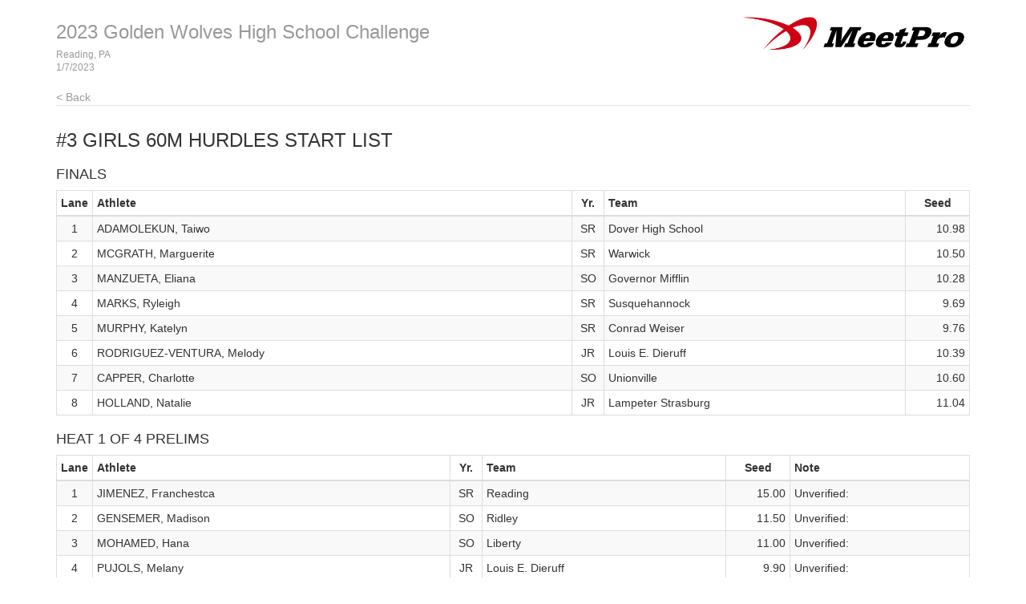

--- FILE ---
content_type: text/html
request_url: http://results.tfmeetpro.com/MACFAT_LLC/2023_Golden_Wolves_High_School_Challenge/start_list_3.html
body_size: 11991
content:
<!DOCTYPE html>
<html lang="en">
  <head>
    <meta charset="utf-8">
    <meta http-equiv="X-UA-Compatible" content="IE=edge">
    <meta name="viewport" content="width=device-width, initial-scale=1.0">
    <meta name="description" content="">
    <meta name="author" content="">
    <link rel="shortcut icon" href="../../docs-assets/ico/favicon.png">
    <title>2023 Golden Wolves High School Challenge | MeetPro by DirectAthletics</title>
    <link rel="stylesheet" type="text/css" href="css/bootstrap.min.css">
    <link rel="stylesheet" type="text/css" href="css/style.css" />
    <link rel="shortcut icon" href="http://images.tfmeetpro.com/icon-16x16.png"/>

    <!-- HTML5 shim and Respond.js IE8 support of HTML5 elements and media queries -->
    <!--[if lt IE 9]>
      <script src="https://oss.maxcdn.com/libs/html5shiv/3.7.0/html5shiv.js"></script>
      <script src="https://oss.maxcdn.com/libs/respond.js/1.3.0/respond.min.js"></script>
    <![endif]-->
  </head>
  <!--DO NOT ERASE! VERSION:&MeetProTemplate_v1.3-->
  <body>
<!-- MeetPro 2.2.101 -->
    <div class="container">
      <div class="header">
        <!-- your logo here-->
        <a id="logo" href="http://www.tfmeetpro.com" target="_new"><img src="images/meetProLogoBlack.png" border=0></a>
        <h3 class="text-muted"><a class="home-link-hdr" href="index.html">2023 Golden Wolves High School Challenge</a><span style="font-size: 12px;">Reading, PA<br></span><span style="font-size: 12px;">1/7/2023  </span></h3>
          <a href="index.html" class="home-link text-muted">&lt; Back</a>
      </div>

      <h3 class="event-start-list-hdr">#3 Girls 60m Hurdles<a id='start_list_3.html'></a> Start List</h3>
    
    <div class="row">
        <div class="col-md-12">
       	  <p><span class="event-note"></span></p>
          <h4 class="heat-start-list-hdr">Finals</h4><table class="start-list-table table table-striped table-bordered table-condensed">
	<thead>
		<tr>
		<th class="lane">Lane</th>
		<th class="athlete">Athlete</th>
		<th class="year">Yr.</th>
		<th class="team">Team</th>
		<th class="seed">Seed</th>
		</tr>
	</thead>
	<tbody>
		<tr><td class="lane">1</td>
		<td class="athlete">ADAMOLEKUN, Taiwo</td>
		<td class="year">SR</td>
		<td class="team">Dover High School</td>
		<td class="seed">10.98</td>
		</tr>
		<tr><td class="lane">2</td>
		<td class="athlete">MCGRATH, Marguerite</td>
		<td class="year">SR</td>
		<td class="team">Warwick</td>
		<td class="seed">10.50</td>
		</tr>
		<tr><td class="lane">3</td>
		<td class="athlete">MANZUETA, Eliana</td>
		<td class="year">SO</td>
		<td class="team">Governor Mifflin</td>
		<td class="seed">10.28</td>
		</tr>
		<tr><td class="lane">4</td>
		<td class="athlete">MARKS, Ryleigh</td>
		<td class="year">SR</td>
		<td class="team">Susquehannock</td>
		<td class="seed">9.69</td>
		</tr>
		<tr><td class="lane">5</td>
		<td class="athlete">MURPHY, Katelyn</td>
		<td class="year">SR</td>
		<td class="team">Conrad Weiser</td>
		<td class="seed">9.76</td>
		</tr>
		<tr><td class="lane">6</td>
		<td class="athlete">RODRIGUEZ-VENTURA, Melody</td>
		<td class="year">JR</td>
		<td class="team">Louis E. Dieruff</td>
		<td class="seed">10.39</td>
		</tr>
		<tr><td class="lane">7</td>
		<td class="athlete">CAPPER, Charlotte</td>
		<td class="year">SO</td>
		<td class="team">Unionville</td>
		<td class="seed">10.60</td>
		</tr>
		<tr><td class="lane">8</td>
		<td class="athlete">HOLLAND, Natalie</td>
		<td class="year">JR</td>
		<td class="team">Lampeter Strasburg</td>
		<td class="seed">11.04</td>
		</tr>
	</tbody>
</table>
<h4 class="heat-start-list-hdr">Heat 1 of 4 Prelims</h4><table class="start-list-table table table-striped table-bordered table-condensed">
	<thead>
		<tr>
		<th class="lane">Lane</th>
		<th class="athlete">Athlete</th>
		<th class="year">Yr.</th>
		<th class="team">Team</th>
		<th class="seed">Seed</th>
		<th class="note">Note</th>
		</tr>
	</thead>
	<tbody>
		<tr><td class="lane">1</td>
		<td class="athlete">JIMENEZ, Franchestca</td>
		<td class="year">SR</td>
		<td class="team">Reading</td>
		<td class="seed">15.00</td>
		<td class="note">Unverified:</td>
		</tr>
		<tr><td class="lane">2</td>
		<td class="athlete">GENSEMER, Madison</td>
		<td class="year">SO</td>
		<td class="team">Ridley</td>
		<td class="seed">11.50</td>
		<td class="note">Unverified:</td>
		</tr>
		<tr><td class="lane">3</td>
		<td class="athlete">MOHAMED, Hana</td>
		<td class="year">SO</td>
		<td class="team">Liberty</td>
		<td class="seed">11.00</td>
		<td class="note">Unverified:</td>
		</tr>
		<tr><td class="lane">4</td>
		<td class="athlete">PUJOLS, Melany</td>
		<td class="year">JR</td>
		<td class="team">Louis E. Dieruff</td>
		<td class="seed">9.90</td>
		<td class="note">Unverified:</td>
		</tr>
		<tr><td class="lane">5</td>
		<td class="athlete">TINSLEY, Robin</td>
		<td class="year">SR</td>
		<td class="team">Twin Valley</td>
		<td class="seed">9.95</td>
		<td class="note">Unverified:</td>
		</tr>
		<tr><td class="lane">6</td>
		<td class="athlete">LYNN, Kathryn</td>
		<td class="year">SR</td>
		<td class="team">Liberty</td>
		<td class="seed">11.00</td>
		<td class="note">Unverified:</td>
		</tr>
		<tr><td class="lane">7</td>
		<td class="athlete">HUYETT, Cameran</td>
		<td class="year">SO</td>
		<td class="team">Wilson (3)</td>
		<td class="seed">12.10</td>
		<td class="note">Unverified:</td>
		</tr>
	</tbody>
</table>
<h4 class="heat-start-list-hdr">Heat 2 of 4 Prelims</h4><table class="start-list-table table table-striped table-bordered table-condensed">
	<thead>
		<tr>
		<th class="lane">Lane</th>
		<th class="athlete">Athlete</th>
		<th class="year">Yr.</th>
		<th class="team">Team</th>
		<th class="seed">Seed</th>
		<th class="note">Note</th>
		</tr>
	</thead>
	<tbody>
		<tr><td class="lane">1</td>
		<td class="athlete">MCCRAY, Taylor</td>
		<td class="year"> 9</td>
		<td class="team">Ridley</td>
		<td class="seed">13.50</td>
		<td class="note">Unverified:</td>
		</tr>
		<tr><td class="lane">2</td>
		<td class="athlete">HOLLAND, Natalie</td>
		<td class="year">JR</td>
		<td class="team">Lampeter Strasburg</td>
		<td class="seed">11.35</td>
		<td class="note">Unverified: LS</td>
		</tr>
		<tr><td class="lane">3</td>
		<td class="athlete">JUSTANCE, Bianca</td>
		<td class="year">SR</td>
		<td class="team">Liberty</td>
		<td class="seed">11.00</td>
		<td class="note">Unverified:</td>
		</tr>
		<tr><td class="lane">4</td>
		<td class="athlete">MARKS, Ryleigh</td>
		<td class="year">SR</td>
		<td class="team">Susquehannock</td>
		<td class="seed">9.90</td>
		<td class="note">Unverified: Virginia Beach HS Opener</td>
		</tr>
		<tr><td class="lane">5</td>
		<td class="athlete">ZERBE, Evelyn</td>
		<td class="year">SO</td>
		<td class="team">Manheim Township</td>
		<td class="seed">10.20</td>
		<td class="note">Unverified:</td>
		</tr>
		<tr><td class="lane">6</td>
		<td class="athlete">HAGGERTY, Mariah</td>
		<td class="year">SR</td>
		<td class="team">Cedar Crest</td>
		<td class="seed">11.00</td>
		<td class="note">Unverified:</td>
		</tr>
		<tr><td class="lane">7</td>
		<td class="athlete">LEED, Olivia</td>
		<td class="year">JR</td>
		<td class="team">Lampeter Strasburg</td>
		<td class="seed">12.25</td>
		<td class="note">Unverified: LS</td>
		</tr>
	</tbody>
</table>
<h4 class="heat-start-list-hdr">Heat 3 of 4 Prelims</h4><table class="start-list-table table table-striped table-bordered table-condensed">
	<thead>
		<tr>
		<th class="lane">Lane</th>
		<th class="athlete">Athlete</th>
		<th class="year">Yr.</th>
		<th class="team">Team</th>
		<th class="seed">Seed</th>
		<th class="note">Note</th>
		</tr>
	</thead>
	<tbody>
		<tr><td class="lane">1</td>
		<td class="athlete">WU, Cherry</td>
		<td class="year">JR</td>
		<td class="team">Unionville</td>
		<td class="seed">13.00</td>
		<td class="note">Unverified:</td>
		</tr>
		<tr><td class="lane">2</td>
		<td class="athlete">SHUSSLER, Meadow</td>
		<td class="year"> 9</td>
		<td class="team">Lampeter Strasburg</td>
		<td class="seed">11.25</td>
		<td class="note">Unverified: LS</td>
		</tr>
		<tr><td class="lane">3</td>
		<td class="athlete">MCGRATH, Marguerite</td>
		<td class="year">SR</td>
		<td class="team">Warwick</td>
		<td class="seed">10.80</td>
		<td class="note">Unverified:</td>
		</tr>
		<tr><td class="lane">4</td>
		<td class="athlete">MURPHY, Katelyn</td>
		<td class="year">SR</td>
		<td class="team">Conrad Weiser</td>
		<td class="seed">9.83</td>
		<td class="note">Unverified:</td>
		</tr>
		<tr><td class="lane">5</td>
		<td class="athlete">MANZUETA, Eliana</td>
		<td class="year">SO</td>
		<td class="team">Governor Mifflin</td>
		<td class="seed">10.45</td>
		<td class="note">Unverified:</td>
		</tr>
		<tr><td class="lane">6</td>
		<td class="athlete">ADAMOLEKUN, Taiwo</td>
		<td class="year">SR</td>
		<td class="team">Dover High School</td>
		<td class="seed">11.09</td>
		<td class="note">Unverified: Dover High</td>
		</tr>
		<tr><td class="lane">7</td>
		<td class="athlete">RICAR, Cecilia</td>
		<td class="year">SO</td>
		<td class="team">Cedar Crest</td>
		<td class="seed">12.50</td>
		<td class="note">Unverified:</td>
		</tr>
	</tbody>
</table>
<h4 class="heat-start-list-hdr">Heat 4 of 4 Prelims</h4><table class="start-list-table table table-striped table-bordered table-condensed">
	<thead>
		<tr>
		<th class="lane">Lane</th>
		<th class="athlete">Athlete</th>
		<th class="year">Yr.</th>
		<th class="team">Team</th>
		<th class="seed">Seed</th>
		<th class="note">Note</th>
		</tr>
	</thead>
	<tbody>
		<tr><td class="lane">1</td>
		<td class="athlete">MONTELEONE, Emilee</td>
		<td class="year">SO</td>
		<td class="team">Wilson (3)</td>
		<td class="seed">12.80</td>
		<td class="note">Unverified:</td>
		</tr>
		<tr><td class="lane">2</td>
		<td class="athlete">WEIGNER, Bailey</td>
		<td class="year"> 9</td>
		<td class="team">Owen J. Roberts</td>
		<td class="seed">11.22</td>
		<td class="note">Unverified:</td>
		</tr>
		<tr><td class="lane">3</td>
		<td class="athlete">ROMANO, Sophia</td>
		<td class="year">JR</td>
		<td class="team">Manheim Township</td>
		<td class="seed">10.80</td>
		<td class="note">Unverified:</td>
		</tr>
		<tr><td class="lane">4</td>
		<td class="athlete">RODRIGUEZ-VENTURA, Melody</td>
		<td class="year">JR</td>
		<td class="team">Louis E. Dieruff</td>
		<td class="seed">9.80</td>
		<td class="note">Unverified:</td>
		</tr>
		<tr><td class="lane">5</td>
		<td class="athlete">LEANZA, Virginia</td>
		<td class="year"> 9</td>
		<td class="team">Manheim Township</td>
		<td class="seed">10.60</td>
		<td class="note">Unverified:</td>
		</tr>
		<tr><td class="lane">6</td>
		<td class="athlete">SCHERCH, Rachel</td>
		<td class="year">SO</td>
		<td class="team">Owen J. Roberts</td>
		<td class="seed">11.14</td>
		<td class="note">Unverified:</td>
		</tr>
		<tr><td class="lane">7</td>
		<td class="athlete">CAPPER, Charlotte</td>
		<td class="year">SO</td>
		<td class="team">Unionville</td>
		<td class="seed">12.50</td>
		<td class="note">Unverified:</td>
		</tr>
	</tbody>
</table>

        </div>
      </div>
    
    
    <div class="footer">
      1/7/2023 4:52 PM
      <img src="images/DA_Logo.jpg"/>
    </div>
    
	</div>

<script>
(function(i,s,o,g,r,a,m){i['GoogleAnalyticsObject']=r;i[r]=i[r]||function(){
(i[r].q=i[r].q||[]).push(arguments)},i[r].l=1*new Date();a=s.createElement(o),
m=s.getElementsByTagName(o)[0];a.async=1;a.src=g;m.parentNode.insertBefore(a,m)
})(window,document,'script','//www.google-analytics.com/analytics.js','ga');
ga('create', 'UA-66287-12', 'auto');
ga('send', 'pageview');
</script>
</body>
</html>
